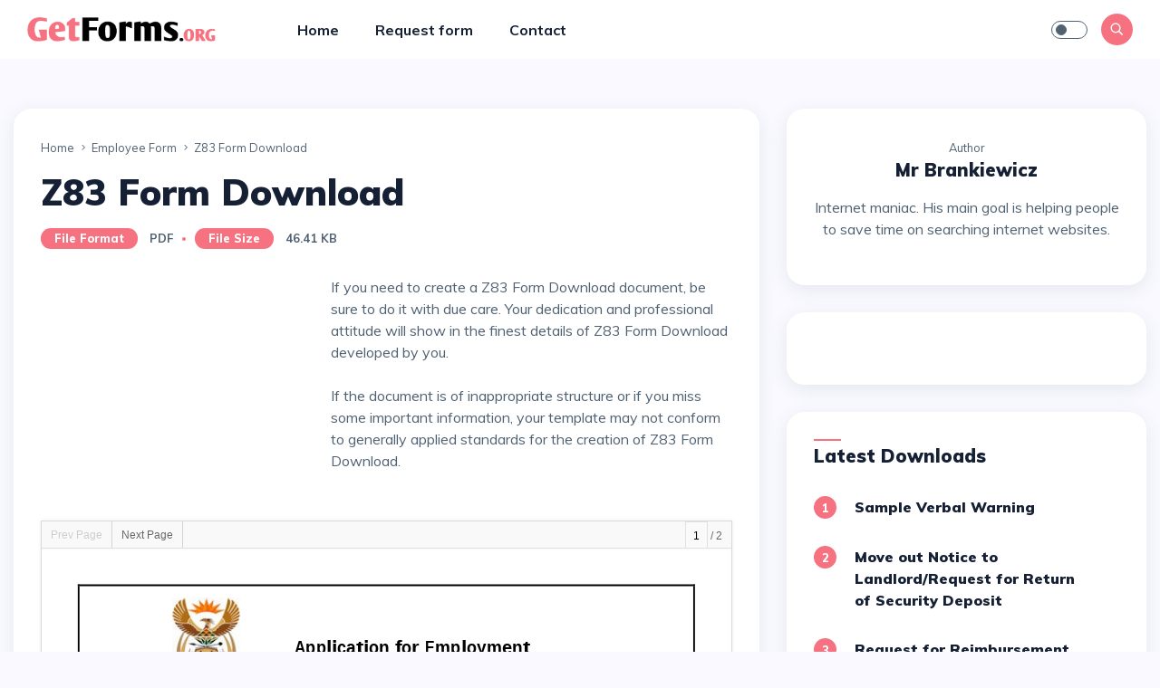

--- FILE ---
content_type: text/html; charset=UTF-8
request_url: https://www.getforms.org/1656,z83-form-download.html
body_size: 8039
content:
<!doctype html>
<html lang="en">
<head>
    <!-- Meta -->
    <meta charset="UTF-8">
    <meta name="viewport" content="width=device-width, initial-scale=1.0">
    <meta http-equiv="X-UA-Compatible" content="ie=edge">
	<meta name="google-site-verification" content="Mts19dGuhg8oLD2yay4wdOCNu1JEHwIMQQvdt3NVtIA" />

    <!-- favicon -->
	<link rel="apple-touch-icon" sizes="180x180" href="/apple-touch-icon.png">
	<link rel="icon" type="image/png" sizes="32x32" href="/favicon-32x32.png">
	<link rel="icon" type="image/png" sizes="16x16" href="/favicon-16x16.png">
	<link rel="manifest" href="/site.webmanifest">
	<link rel="mask-icon" href="/safari-pinned-tab.svg" color="#5bbad5">
	<meta name="msapplication-TileColor" content="#da532c">
	<meta name="theme-color" content="#ffffff"> 
	<!-- Title -->
	<title>Z83 Form Download - download Employee Form for free PDF or Word</title>
	<meta name="description" content="Download sample Z83 Form Download template in PDF or Word format. Get and edit Employee Form on your device." />
    <!-- Font Google -->
	<noscript id="deferred-styles">
		<link rel="stylesheet" href="/assets/css/all.css">
		<link rel="stylesheet" href="/assets/css/owl.carousel.css">
		<link rel="stylesheet" href="/assets/css/custom.css">
	</noscript>
    <link href="https://fonts.googleapis.com/css?family=Muli:300,400,500,600,700,800,900&display=swap" rel="stylesheet">

    <!-- CSS Plugins -->
    <link rel="stylesheet" href="/assets/css/elegant-font-icons.css">
    <link rel="stylesheet" href="/assets/css/bootstrap.min.css">
	<link rel="stylesheet" href="/document-viewer/css/style.css">

    <!-- main style -->
    <link rel="stylesheet" href="/assets/css/style.css">
	
<!-- Quantcast Choice. Consent Manager Tag v2.0 (for TCF 2.0) -->
<script type="text/javascript" async=true>
(function() {
  var host = 'getforms.org';
  var element = document.createElement('script');
  var firstScript = document.getElementsByTagName('script')[0];
  var url = 'https://quantcast.mgr.consensu.org'
    .concat('/choice/', 't8vf_nsf17_3J', '/', host, '/choice.js')
  var uspTries = 0;
  var uspTriesLimit = 3;
  element.async = true;
  element.type = 'text/javascript';
  element.src = url;

  firstScript.parentNode.insertBefore(element, firstScript);

  function makeStub() {
    var TCF_LOCATOR_NAME = '__tcfapiLocator';
    var queue = [];
    var win = window;
    var cmpFrame;

    function addFrame() {
      var doc = win.document;
      var otherCMP = !!(win.frames[TCF_LOCATOR_NAME]);

      if (!otherCMP) {
        if (doc.body) {
          var iframe = doc.createElement('iframe');

          iframe.style.cssText = 'display:none';
          iframe.name = TCF_LOCATOR_NAME;
          doc.body.appendChild(iframe);
        } else {
          setTimeout(addFrame, 5);
        }
      }
      return !otherCMP;
    }

    function tcfAPIHandler() {
      var gdprApplies;
      var args = arguments;

      if (!args.length) {
        return queue;
      } else if (args[0] === 'setGdprApplies') {
        if (
          args.length > 3 &&
          args[2] === 2 &&
          typeof args[3] === 'boolean'
        ) {
          gdprApplies = args[3];
          if (typeof args[2] === 'function') {
            args[2]('set', true);
          }
        }
      } else if (args[0] === 'ping') {
        var retr = {
          gdprApplies: gdprApplies,
          cmpLoaded: false,
          cmpStatus: 'stub'
        };

        if (typeof args[2] === 'function') {
          args[2](retr);
        }
      } else {
        queue.push(args);
      }
    }

    function postMessageEventHandler(event) {
      var msgIsString = typeof event.data === 'string';
      var json = {};

      try {
        if (msgIsString) {
          json = JSON.parse(event.data);
        } else {
          json = event.data;
        }
      } catch (ignore) {}

      var payload = json.__tcfapiCall;

      if (payload) {
        window.__tcfapi(
          payload.command,
          payload.version,
          function(retValue, success) {
            var returnMsg = {
              __tcfapiReturn: {
                returnValue: retValue,
                success: success,
                callId: payload.callId
              }
            };
            if (msgIsString) {
              returnMsg = JSON.stringify(returnMsg);
            }
            if (event && event.source && event.source.postMessage) {
              event.source.postMessage(returnMsg, '*');
            }
          },
          payload.parameter
        );
      }
    }

    while (win) {
      try {
        if (win.frames[TCF_LOCATOR_NAME]) {
          cmpFrame = win;
          break;
        }
      } catch (ignore) {}

      if (win === window.top) {
        break;
      }
      win = win.parent;
    }
    if (!cmpFrame) {
      addFrame();
      win.__tcfapi = tcfAPIHandler;
      win.addEventListener('message', postMessageEventHandler, false);
    }
  };

  makeStub();

  var uspStubFunction = function() {
    var arg = arguments;
    if (typeof window.__uspapi !== uspStubFunction) {
      setTimeout(function() {
        if (typeof window.__uspapi !== 'undefined') {
          window.__uspapi.apply(window.__uspapi, arg);
        }
      }, 500);
    }
  };

  var checkIfUspIsReady = function() {
    uspTries++;
    if (window.__uspapi === uspStubFunction && uspTries < uspTriesLimit) {
      console.warn('USP is not accessible');
    } else {
      clearInterval(uspInterval);
    }
  };

  if (typeof window.__uspapi === 'undefined') {
    window.__uspapi = uspStubFunction;
    var uspInterval = setInterval(checkIfUspIsReady, 6000);
  }
})();
</script>
<!-- End Quantcast Choice. Consent Manager Tag v2.0 (for TCF 2.0) -->
<!-- Quantcast Tag -->
<script type="text/javascript">
window._qevents = window._qevents || [];

(function() {
var elem = document.createElement('script');
elem.src = (document.location.protocol == "https:" ? "https://secure" : "http://edge") + ".quantserve.com/quant.js";
elem.async = true;
elem.type = "text/javascript";
var scpt = document.getElementsByTagName('script')[0];
scpt.parentNode.insertBefore(elem, scpt);
})();

window._qevents.push({
qacct:"p-t8vf_nsf17_3J",
uid:"__INSERT_EMAIL_HERE__"
});
</script>

<noscript>
<div style="display:none;">
<img src="//pixel.quantserve.com/pixel/p-t8vf_nsf17_3J.gif" border="0" height="1" width="1" alt="Quantcast"/>
</div>
</noscript>
<!-- End Quantcast tag -->		
</head>
<body>

    <!-- Navigation-->
    <nav class="navbar navbar-expand-lg fixed-top">
        <div class="container-fluid">
            <!--logo-->
            <div class="logo">
                <a href="/">
                    <img src="/assets/img/logo-dark.png"alt="" class="logo-dark">
                    <img src="/assets/img/logo-white.png" alt="" class="logo-white">
                </a>
            </div><!--/-->
        
            <div class="collapse navbar-collapse" id="main_nav">
                <ul class="navbar-nav">
                    <li class="nav-item dropdown">
                        <a class="nav-link" href="/"> Home </a>
                    </li>
                    <li class="nav-item">
                        <a class="nav-link" href="/contact.html"> Request form </a>
                    </li>  
                    <li class="nav-item">
                        <a class="nav-link" href="/contact.html"> Contact </a>
                    </li>					
                </ul>
            </div>
            
            <!--navbar-right-->
            <div class="navbar-right ml-auto">
                <div class="theme-switch-wrapper">
                    <label class="theme-switch" for="checkbox">
                        <input type="checkbox" id="checkbox" />
                        <div class="slider round"></div>
                    </label>
                </div>
               
                <div class="search-icon">
                    <i class="icon_search"></i>
                </div>

                <button class="navbar-toggler" type="button" data-toggle="collapse" data-target="#main_nav" aria-expanded="false" aria-label="Toggle navigation">
                    <span class="navbar-toggler-icon"></span>
                </button>
            </div>
        </div>
    </nav>
    <!--/-->    <!--post-default-->
    <section class="section pt-55 ">
        <div class="container-fluid">
            <div class="row">
                <div class="col-lg-8 mb-20">					
                    <!--Post-single-->
                    <div class="post-single">
                        <div class="post-single-content">
                        <small class="mb-10">
                            <a href="index.html">Home</a>
                            <span class="arrow_carrot-right"></span> Employee Form							<span class="arrow_carrot-right"></span> Z83 Form Download                        </small>                            
						<h1 class="mt-10 mb-10">Z83 Form Download </h1>
                            <div class="post-single-info">
                                <ul class="list-inline">
                                    <li><span class="categorie">File format</span> <b style="margin-left:10px;">PDF</b> </li>
                                    <li class="dot" style="margin:0 20px 0 20px;"></li>
                                    <li><span class="categorie">File size</span> <b style="margin-left:10px;">46.41 kB</b> </li>
                                </ul>
                            </div>
                        </div>
                  
                        <div class="post-single-body">
							<div class="ad-300">
								<!-- gf - 300 -->
								<ins class="adsbygoogle"
									 style="display:inline-block;width:300px;height:250px"
									 data-ad-client="ca-pub-1550697599500768"
									 data-ad-slot="8374644777"></ins>					
							</div>
                            <p>
							If you need to create a Z83 Form Download document, be sure to do it with due care. Your dedication and professional attitude will show in the finest details of Z83 Form Download developed by you. <br /><br />If the document is of inappropriate structure or if you miss some important information, your template may not conform to generally applied standards for the creation of Z83 Form Download.
                            </p>
							<div style="margin-bottom:50px">
															<div id="pdfviewer"></div>
														</div>
							<p class="mt-20">
							Above you will find a Z83 Form Download document template we suggest you use. Of course, you are supposed modify and fill it in with original and correct information when creating your own version. Remember not to skip any of the elements provided. 
							</p>
							<p class="mt-20">
							You can make the document from the scratch or download and modify Z83 Form Download template on your device. If Z83 Form Download document is finished in all details, you will make a good impression on anyone reading it. If you are not sure about anything, try to find a similar example of Z83 Form Download document on our website and compare it with your version.
							</p>
                            <div class="quote">
                                <div><i class="icon_star"></i></div>
                                <p>
									Remember that we give no guarantee that the forms we provide are 100% correct and compliant with the latest requirements for Employee Form documents.
                                </p>
                            </div>
								<p class="mt-20">
								 If you are going to send Z83 Form Download document to an important institution, you are advised to consult someone experienced in the creation of documents of this type. You can download Z83 Form Download template in PDF format from our website.
								</p>							
                            <h3>How to use Z83 Form Download form? </h3>
							<h5>Download Z83 Form Download</h5>
							<img src="/thumbs/1656.png" style="float:left;border: 1px solid #ececec;padding:10px;margin:0 20px 20px 0" alt="Z83 Form Download form" />
                            							<p>Our Employee Form forms usually come in several formats. First, download the Z83 Form Download file in the format you are interested in. Its size is only 46.41 kB. The easiest way to edit these is in DOC / DOCX or XLS format. Employee Form forms available in PDF format can usually be filled in an appropriate program, e.g. Adobe Reader.</p>
							<h5>Fill in the Z83 Form Download  with the appropriate data</h5>
														<p>Remember to complete all the necessary fields. You can do this using the downloaded  Z83 Form Download, or create your own document based on our Employee Form template. After completing, check again that all required fields of the Z83 Form Download document have been filled in by you.</p>
							<h5>Verify that Z83 Form Download has all the required fields</h5>
							<p>Remember that the document templates, including Z83 Form Download, available at GetForms.org were mostly user submitted or downloaded from publicly available sources. Therefore, we cannot guarantee that the Z83 Form Download template complies with the applicable standards. Before using Employee Form, verify that it has all the necessary information. You will get the most reliable information:</p>
                            <ul class="list">
                                <li>at the government office to which you want to submit the Z83 Form Download</li>
                                <li>at an institution that requires Z83 Form Download to be provided</li>
                                <li>at a customer / service provider who needs Z83 Form Download</li>
                                <li>with a person with whom you are entering into any transaction regarding Z83 Form Download</li>
								<li>at a lawyer</li>
                            </ul>
							<h5>Send / submit / sign Z83 Form Download</h5>
                            <p>Only after analyzing and consulting the content of Z83 Form Download, decide on its final use. The GetFroms.org team is not responsible for any errors or shortcomings in Z83 Form Download's content.
                            </p>
							<a href="/download/1656.html" class="btn-custom">Download</a>
                        </div>

                    </div> <!--/-->
					
                </div>
                <div class="col-lg-4 max-width">
                    <!--widget-author-->
                    <div class="widget">
                        <div class="widget-author">
							<small>Author</small>
                            <h6>
                                <span>Mr Brankiewicz</span>
                            </h6>
                            <p>
						Internet maniac. His main goal is helping people to save time on searching internet websites.
                        </p>
                        </div>
                    </div>
                    <!--/-->
                    <div class="widget">
                        <div class="widget-author">
                        <p>
							<!-- gf - main -->
							<ins class="adsbygoogle"
								 style="display:block"
								 data-ad-client="ca-pub-1550697599500768"
								 data-ad-slot="7954607870"
								 data-ad-format="auto"
								 data-full-width-responsive="true"></ins>
                        </p>
                        </div>
                    </div>
                    <!--widget-latest-posts-->
                    <div class="widget ">
                        <div class="section-title">
                            <h5>Latest Downloads</h5>
                        </div>
                        <ul class="widget-latest-posts">
																	<li class="last-post">
										<div class="nb">1</div>
										<div class="content">
											<a href="/1627,sample-verbal-warning.html">Sample Verbal Warning</a>
										</div>									
									</li>										
																	<li class="last-post">
										<div class="nb">2</div>
										<div class="content">
											<a href="/1647,move-out-notice-to-landlord-request-for-return-of-security-deposit.html">Move out Notice to Landlord/Request for Return of Security Deposit</a>
										</div>									
									</li>										
																	<li class="last-post">
										<div class="nb">3</div>
										<div class="content">
											<a href="/1643,request-for-reimbursement-form.html">Request for Reimbursement Form</a>
										</div>									
									</li>										
																	<li class="last-post">
										<div class="nb">4</div>
										<div class="content">
											<a href="/1658,work-experience-usa-participant-2-week-notice-form.html">Work Experience USA Participant 2-Week Notice Form</a>
										</div>									
									</li>										
																	<li class="last-post">
										<div class="nb">5</div>
										<div class="content">
											<a href="/1644,request-for-reimbursement-template.html">Request for Reimbursement Template</a>
										</div>									
									</li>										
																	<li class="last-post">
										<div class="nb">6</div>
										<div class="content">
											<a href="/1663,leave-application-format.html">Leave Application Format</a>
										</div>									
									</li>										
																	<li class="last-post">
										<div class="nb">7</div>
										<div class="content">
											<a href="/1661,oshas-form-300a.html">Osha’s Form 300a</a>
										</div>									
									</li>										
																	<li class="last-post">
										<div class="nb">8</div>
										<div class="content">
											<a href="/1648,sample-90-day-30-day-notice-to-vacate.html">Sample 90-Day/30-Day Notice to Vacate</a>
										</div>									
									</li>										
																	<li class="last-post">
										<div class="nb">9</div>
										<div class="content">
											<a href="/1632,emergency-contact-form-1.html">Emergency Contact Form 1</a>
										</div>									
									</li>										
																	<li class="last-post">
										<div class="nb">10</div>
										<div class="content">
											<a href="/1636,business-expense-reimbursement-form.html">Business Expense Reimbursement Form</a>
										</div>									
									</li>										
														
                        </ul>
                    </div>
                    <!--/-->
                                   </div> 
            </div>
        </div>
    </section><!--/-->
    <section class="masonry-layout">	
        <div class="container-fluid">
	<div class="section-title">
        <h5>Related forms</h5>
    </div>			
            <div class="row">		
				<div class="col-lg-12">			
                    <div class="card-columns">
				                        <div class="card">
                            <div class="post-card">
                                <div class="post-card-image">
                                    <a "/1637,expense-form.html" title="Expense Form">
                                        <img src="/assets/img/no-preview.png" loading="lazy" alt="Expense Form">
                                    </a>
        
                                </div>
                                <div class="post-card-content">
                                    <span class="categorie"> Employee Form</span>
                                    <h5>
                                        <a href="/1637,expense-form.html" title="Expense Form">Expense Form</a>
                                    </h5>
                                    <div class="post-card-info">
                                        <ul class="list-inline">
											<li>Size: <b>0.94 MB</b></li>
                                            <li class="dot"></li>
                                            <li>Format: <b>PDF</b></li>
                                        </ul>
                                    </div>
                                </div>
                            </div>
                        </div>					
				                        <div class="card">
                            <div class="post-card">
                                <div class="post-card-image">
                                    <a "/1645,travel-reimbursement-form-template.html" title="Travel Reimbursement Form Template">
                                        <img src="/thumbs/1645-001.jpg" loading="lazy" alt="Travel Reimbursement Form Template">
                                    </a>
        
                                </div>
                                <div class="post-card-content">
                                    <span class="categorie"> Employee Form</span>
                                    <h5>
                                        <a href="/1645,travel-reimbursement-form-template.html" title="Travel Reimbursement Form Template">Travel Reimbursement Form Template</a>
                                    </h5>
                                    <div class="post-card-info">
                                        <ul class="list-inline">
											<li>Size: <b>331.82 kB</b></li>
                                            <li class="dot"></li>
                                            <li>Format: <b>PDF</b></li>
                                        </ul>
                                    </div>
                                </div>
                            </div>
                        </div>					
				                        <div class="card">
                            <div class="post-card">
                                <div class="post-card-image">
                                    <a "/1634,mailing-list-template.html" title="Mailing List Template">
                                        <img src="/assets/img/no-preview.png" loading="lazy" alt="Mailing List Template">
                                    </a>
        
                                </div>
                                <div class="post-card-content">
                                    <span class="categorie"> Employee Form</span>
                                    <h5>
                                        <a href="/1634,mailing-list-template.html" title="Mailing List Template">Mailing List Template</a>
                                    </h5>
                                    <div class="post-card-info">
                                        <ul class="list-inline">
											<li>Size: <b>19.5 kB</b></li>
                                            <li class="dot"></li>
                                            <li>Format: <b>XLS</b></li>
                                        </ul>
                                    </div>
                                </div>
                            </div>
                        </div>					
				                        <div class="card">
                            <div class="post-card">
                                <div class="post-card-image">
                                    <a "/1648,sample-90-day-30-day-notice-to-vacate.html" title="Sample 90-Day/30-Day Notice to Vacate">
                                        <img src="/thumbs/1648-001.jpg" loading="lazy" alt="Sample 90-Day/30-Day Notice to Vacate">
                                    </a>
        
                                </div>
                                <div class="post-card-content">
                                    <span class="categorie"> Employee Form</span>
                                    <h5>
                                        <a href="/1648,sample-90-day-30-day-notice-to-vacate.html" title="Sample 90-Day/30-Day Notice to Vacate">Sample 90-Day/30-Day Notice to Vacate</a>
                                    </h5>
                                    <div class="post-card-info">
                                        <ul class="list-inline">
											<li>Size: <b>29.57 kB</b></li>
                                            <li class="dot"></li>
                                            <li>Format: <b>DOCX | PDF</b></li>
                                        </ul>
                                    </div>
                                </div>
                            </div>
                        </div>					
				                        <div class="card">
                            <div class="post-card">
                                <div class="post-card-image">
                                    <a "/1644,request-for-reimbursement-template.html" title="Request for Reimbursement Template">
                                        <img src="/thumbs/1644-001.jpg" loading="lazy" alt="Request for Reimbursement Template">
                                    </a>
        
                                </div>
                                <div class="post-card-content">
                                    <span class="categorie"> Employee Form</span>
                                    <h5>
                                        <a href="/1644,request-for-reimbursement-template.html" title="Request for Reimbursement Template">Request for Reimbursement Template</a>
                                    </h5>
                                    <div class="post-card-info">
                                        <ul class="list-inline">
											<li>Size: <b>258.37 kB</b></li>
                                            <li class="dot"></li>
                                            <li>Format: <b>PDF</b></li>
                                        </ul>
                                    </div>
                                </div>
                            </div>
                        </div>					
				                        <div class="card">
                            <div class="post-card">
                                <div class="post-card-image">
                                    <a "/1660,osha-forms-for-recording-work-related-injuries-and-illnesses.html" title="OSHA Forms For Recording Work-Related Injuries And Illnesses">
                                        <img src="/thumbs/1660-001.jpg" loading="lazy" alt="OSHA Forms For Recording Work-Related Injuries And Illnesses">
                                    </a>
        
                                </div>
                                <div class="post-card-content">
                                    <span class="categorie"> Employee Form</span>
                                    <h5>
                                        <a href="/1660,osha-forms-for-recording-work-related-injuries-and-illnesses.html" title="OSHA Forms For Recording Work-Related Injuries And Illnesses">OSHA Forms For Recording Work-Related Injuries And Illnesses</a>
                                    </h5>
                                    <div class="post-card-info">
                                        <ul class="list-inline">
											<li>Size: <b>535.55 kB</b></li>
                                            <li class="dot"></li>
                                            <li>Format: <b>PDF</b></li>
                                        </ul>
                                    </div>
                                </div>
                            </div>
                        </div>					
				                        <div class="card">
                            <div class="post-card">
                                <div class="post-card-image">
                                    <a "/1640,expenses-claim-form.html" title="Expenses Claim Form">
                                        <img src="/assets/img/no-preview.png" loading="lazy" alt="Expenses Claim Form">
                                    </a>
        
                                </div>
                                <div class="post-card-content">
                                    <span class="categorie"> Employee Form</span>
                                    <h5>
                                        <a href="/1640,expenses-claim-form.html" title="Expenses Claim Form">Expenses Claim Form</a>
                                    </h5>
                                    <div class="post-card-info">
                                        <ul class="list-inline">
											<li>Size: <b>31.02 kB</b></li>
                                            <li class="dot"></li>
                                            <li>Format: <b>PDF</b></li>
                                        </ul>
                                    </div>
                                </div>
                            </div>
                        </div>					
				                        <div class="card">
                            <div class="post-card">
                                <div class="post-card-image">
                                    <a "/1643,request-for-reimbursement-form.html" title="Request for Reimbursement Form">
                                        <img src="/thumbs/1643-001.jpg" loading="lazy" alt="Request for Reimbursement Form">
                                    </a>
        
                                </div>
                                <div class="post-card-content">
                                    <span class="categorie"> Employee Form</span>
                                    <h5>
                                        <a href="/1643,request-for-reimbursement-form.html" title="Request for Reimbursement Form">Request for Reimbursement Form</a>
                                    </h5>
                                    <div class="post-card-info">
                                        <ul class="list-inline">
											<li>Size: <b>96.81 kB</b></li>
                                            <li class="dot"></li>
                                            <li>Format: <b>PDF</b></li>
                                        </ul>
                                    </div>
                                </div>
                            </div>
                        </div>					
				                        <div class="card">
                            <div class="post-card">
                                <div class="post-card-image">
                                    <a "/1661,oshas-form-300a.html" title="Osha’s Form 300a">
                                        <img src="/thumbs/1661-001.jpg" loading="lazy" alt="Osha’s Form 300a">
                                    </a>
        
                                </div>
                                <div class="post-card-content">
                                    <span class="categorie"> Employee Form</span>
                                    <h5>
                                        <a href="/1661,oshas-form-300a.html" title="Osha’s Form 300a">Osha’s Form 300a</a>
                                    </h5>
                                    <div class="post-card-info">
                                        <ul class="list-inline">
											<li>Size: <b>94.61 kB</b></li>
                                            <li class="dot"></li>
                                            <li>Format: <b>PDF</b></li>
                                        </ul>
                                    </div>
                                </div>
                            </div>
                        </div>					
				                        <div class="card">
                            <div class="post-card">
                                <div class="post-card-image">
                                    <a "/1666,notice-of-eligibility-and-rights-and-responsibilities.html" title="Notice of Eligibility And Rights And Responsibilities">
                                        <img src="/thumbs/1666-001.jpg" loading="lazy" alt="Notice of Eligibility And Rights And Responsibilities">
                                    </a>
        
                                </div>
                                <div class="post-card-content">
                                    <span class="categorie"> Employee Form</span>
                                    <h5>
                                        <a href="/1666,notice-of-eligibility-and-rights-and-responsibilities.html" title="Notice of Eligibility And Rights And Responsibilities">Notice of Eligibility And Rights And Responsibilities</a>
                                    </h5>
                                    <div class="post-card-info">
                                        <ul class="list-inline">
											<li>Size: <b>269.58 kB</b></li>
                                            <li class="dot"></li>
                                            <li>Format: <b>PDF</b></li>
                                        </ul>
                                    </div>
                                </div>
                            </div>
                        </div>					
				                        <div class="card">
                            <div class="post-card">
                                <div class="post-card-image">
                                    <a "/1655,z83-application-form.html" title="Z83 Application Form">
                                        <img src="/thumbs/1655-001.jpg" loading="lazy" alt="Z83 Application Form">
                                    </a>
        
                                </div>
                                <div class="post-card-content">
                                    <span class="categorie"> Employee Form</span>
                                    <h5>
                                        <a href="/1655,z83-application-form.html" title="Z83 Application Form">Z83 Application Form</a>
                                    </h5>
                                    <div class="post-card-info">
                                        <ul class="list-inline">
											<li>Size: <b>124.08 kB</b></li>
                                            <li class="dot"></li>
                                            <li>Format: <b>PDF</b></li>
                                        </ul>
                                    </div>
                                </div>
                            </div>
                        </div>					
				                        <div class="card">
                            <div class="post-card">
                                <div class="post-card-image">
                                    <a "/1623,employee-warning-notice.html" title="Employee Warning Notice">
                                        <img src="/thumbs/1623-001.jpg" loading="lazy" alt="Employee Warning Notice">
                                    </a>
        
                                </div>
                                <div class="post-card-content">
                                    <span class="categorie"> Employee Form</span>
                                    <h5>
                                        <a href="/1623,employee-warning-notice.html" title="Employee Warning Notice">Employee Warning Notice</a>
                                    </h5>
                                    <div class="post-card-info">
                                        <ul class="list-inline">
											<li>Size: <b>85.86 kB</b></li>
                                            <li class="dot"></li>
                                            <li>Format: <b>DOCX | PDF</b></li>
                                        </ul>
                                    </div>
                                </div>
                            </div>
                        </div>					
					
       
                    </div>
					<div class="pagination mt-30">
                    <ul class="list-inline">
			<li><a href="/list/1.html">A</a></li>
			<li><a href="/list/b.html">B</a></li>
			<li><a href="/list/c.html">C</a></li>
			<li><a href="/list/d.html">D</a></li>
			<li><a href="/list/e.html">E</a></li>
			<li><a href="/list/f.html">F</a></li>
			<li><a href="/list/g.html">G</a></li>
			<li><a href="/list/h.html">H</a></li>
			<li><a href="/list/i.html">I</a></li>
			<li><a href="/list/j.html">J</a></li>
			<li><a href="/list/k.html">K</a></li>
			<li><a href="/list/l.html">L</a></li>
			<li><a href="/list/m.html">M</a></li>
			<li><a href="/list/n.html">N</a></li>
			<li><a href="/list/o.html">O</a></li>
			<li><a href="/list/p.html">P</a></li>
			<li><a href="/list/q.html">Q</a></li>
			<li><a href="/list/r.html">R</a></li>
			<li><a href="/list/s.html">S</a></li>
			<li><a href="/list/t.html">T</a></li>
			<li><a href="/list/u.html">U</a></li>
			<li><a href="/list/v.html">V</a></li>
			<li><a href="/list/w.html">W</a></li>
			<li><a href="/list/x.html">X</a></li>
			<li><a href="/list/y.html">Y</a></li>
			<li><a href="/list/z.html">Z</a></li>
			 
				</ul>		
				</div>
                </div>
				</div>
            </div>
        </div>
    </section>
    <!--footer-->
    <footer class="footer">
        <div class="container-fluid">
            <div class="row">
                <div class="col-lg-12">
                    <div class="copyright">
                        <p><a href="https://transparencyreport.google.com/safe-browsing/search?url=getforms.org" title="Website Safety Report">GetForms.org safety report</a><br />Copyright &copy; 2016 - 2026 <a href="https://www.getforms.org/">GetForms.org</a></p>
                    </div>
                    <div class="back">
                        <a href="#" class="back-top">
                            <i class="arrow_up"></i>
                        </a>
                    </div>
                </div>
            </div>
        </div>
    </footer>

    <!--Search-form-->
    <div class="search">
        <div class="container-fluid">
            <div class="search-width  text-center">
                <button type="button" class="close">
                    <i class="icon_close"></i>
                </button>
                <form class="search-form" method="get" action="search.html">
                    <input type="search" value="" name="q" id="q" placeholder="What are you looking for?">
                    <button type="submit" class="search-btn">search</button>
                </form>
            </div>
        </div>
    </div>
    <!--/-->


    <!-- jQuery first, then Popper.js, then Bootstrap JS -->
    <script src="/assets/js/jquery-3.5.0.min.js"></script>
    <script src="/assets/js/popper.min.js" defer></script>
    <script src="/assets/js/bootstrap.min.js" defer></script>

    <!-- JS Plugins  -->
    <script src="/assets/js/ajax-contact.js" defer></script>
    <script src="/assets/js/switch.js" defer></script>
    
    <!-- JS main  -->
    <script src="/assets/js/main.js" defer></script>
	
	<script type="text/javascript" src="/document-viewer/libs/yepnope.1.5.3-min.js"></script>
	<script type="text/javascript" src="/document-viewer/ttw-document-viewer.min.js"></script>
    <script type="text/javascript">
        $(function() {
            var documentList =  [
                {
                    "path": "https://www.getforms.org/forms/forms-pdf/1656.pdf"
                }
            ];
			var innerEl = $('.post-single-content');
            var viewer = new DocumentViewer({
                $anchor: $('#pdfviewer'),
                width:innerEl.width()
            });

            viewer.load('https://www.getforms.org/forms/forms-pdf/1656.pdf');

			document.getElementsByClassName("document-viewer-outer")[0].setAttribute("style","height:100%;"); 
			document.getElementsByClassName("document-viewer")[0].setAttribute("style","height:100%;"); 	
			document.getElementsByClassName("document-viewer-wrapper")[0].setAttribute("style","width:" + innerEl.width() + "px;margin-bottom:30px;"); 	
 

        });

    </script>
	
<!-- Global site tag (gtag.js) - Google Analytics -->
<script async src="https://www.googletagmanager.com/gtag/js?id=G-XGWLVHRXP8"></script>
<script async>
  window.dataLayer = window.dataLayer || [];
  function gtag(){dataLayer.push(arguments);}
  gtag('js', new Date());

  gtag('config', 'G-XGWLVHRXP8');
</script> 	
   <script>
      var loadDeferredStyles = function() {
        var addStylesNode = document.getElementById("deferred-styles");
        var replacement = document.createElement("div");
        replacement.innerHTML = addStylesNode.textContent;
        document.body.appendChild(replacement)
        addStylesNode.parentElement.removeChild(addStylesNode);
      };
      var raf = window.requestAnimationFrame || window.mozRequestAnimationFrame ||
          window.webkitRequestAnimationFrame || window.msRequestAnimationFrame;
      if (raf) raf(function() { window.setTimeout(loadDeferredStyles, 0); });
      else window.addEventListener('load', loadDeferredStyles);
    </script>
      <script type="text/javascript">
        //<![CDATA[
        var la = !1; window.addEventListener("scroll", function () { (0 != document.documentElement.scrollTop && !1 === la || 0 != document.body.scrollTop && !1 === la) && (!function () { var e = document.createElement("script"); e.type = "text/javascript", e.async = !0, e.src = "https://pagead2.googlesyndication.com/pagead/js/adsbygoogle.js"; var a = document.getElementsByTagName("script")[0]; a.parentNode.insertBefore(e, a) }(), la = !0) }, !0);//]]>
    </script> 

    <script>
        (adsbygoogle = window.adsbygoogle || []).onload = function () {
            [].forEach.call(document.getElementsByClassName('adsbygoogle'), function () {
                adsbygoogle.push({})
            })
        }
    </script>	
	  	</body>
</html>	